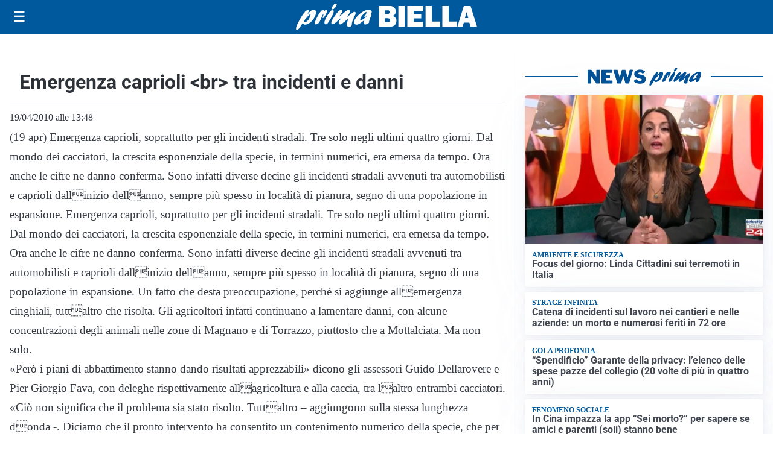

--- FILE ---
content_type: image/svg+xml
request_url: https://storiecuriose.it/media/2025/09/logo.svg
body_size: 4835
content:
<?xml version="1.0" encoding="UTF-8"?>
<svg id="Livello_1" data-name="Livello 1" xmlns="http://www.w3.org/2000/svg" xmlns:xlink="http://www.w3.org/1999/xlink" viewBox="0 0 529 100">
  <defs>
    <style>
      .cls-1 {
        fill: none;
      }

      .cls-1, .cls-2 {
        stroke-width: 0px;
      }

      .cls-3 {
        clip-path: url(#clippath);
      }

      .cls-2 {
        fill: #fff;
      }
    </style>
    <clipPath id="clippath">
      <rect class="cls-1" x="1" y="2.02" width="526.9" height="96.83"/>
    </clipPath>
  </defs>
  <g class="cls-3">
    <path class="cls-2" d="M498.46,57.6c-.41-.31-.62-1.36-.62-3.16,0-1.03.08-2.26.23-3.7.46-4.57,1.36-8.27,2.7-11.1,1.34-2.83,2.82-4.24,4.47-4.24,1.95,0,3.21,1.88,3.78,5.63.15.77.23,1.62.23,2.54,0,2.78-.36,5.06-1.08,6.86-1.39,3.44-3.57,5.76-6.55,6.94-.93.31-1.67.46-2.24.46-.41,0-.72-.08-.93-.23M515.19,78.42c1.75-1.64,3.19-3.46,4.32-5.43,1.13-1.98,2.26-4.61,3.39-7.9.62-1.8,1.31-4.29,2.08-7.48.77-3.19,1.45-6.28,2.04-9.29.59-3.01.89-4.95.89-5.82v-.31c-.36-.87-.9-1.31-1.62-1.31-1.03,0-1.77.64-2.24,1.93-.15.36-.49,1.7-1,4.01-.41,2.47-1,5.22-1.77,8.25-2.26,8.58-5.12,14.57-8.56,17.96-1.75,1.75-3.31,2.62-4.7,2.62-1.13,0-2.22-.51-3.28-1.54-1.06-1.03-2.15-2.58-3.28-4.66-1.13-2.08-1.82-3.89-2.08-5.43l-.23-1.23h1.16c.87,0,1.95-.16,3.24-.46,5.5-1.39,9.35-5.58,11.56-12.57.57-2.16.85-4.52.85-7.09,0-1.59-.14-3.08-.42-4.47-.28-1.39-.76-2.85-1.43-4.39-2.16-4.68-5.42-7.02-9.79-7.02-1.59,0-3.16.36-4.7,1.08-3.75,1.75-6.6,4.7-8.56,8.87-2.21,3.8-3.31,8.89-3.31,15.27,0,4.06.28,7.37.85,9.94.41,2.16,1.1,4.5,2.08,7.02.77,2,1.59,3.66,2.47,4.97.87,1.31,2.03,2.63,3.47,3.97,2.57,2.36,5.09,3.78,7.56,4.24.87.15,1.72.23,2.54.23,3.08,0,5.91-1.31,8.48-3.93M467.54,90.6c-2.11-.82-3.16-2.67-3.16-5.55,0-2.21.54-4.91,1.62-8.09.82-2.52,1.8-4.68,2.93-6.48.36-.62.62-.93.77-.93.1,0,.24.1.42.31.18.21.49.77.93,1.7.44.93.87,2.01,1.31,3.24.44,1.23.82,2.4,1.16,3.51.33,1.11.55,2.06.66,2.85.1.8.15,1.94.15,3.43,0,1.28-.04,2.26-.11,2.93-.08.67-.26,1.2-.54,1.58-.28.39-.77.8-1.46,1.23-.69.44-1.55.66-2.58.66-.77,0-1.47-.13-2.08-.39M477.56,97.23c1.03-.57,2.18-1.49,3.47-2.78,2.47-2.62,3.7-5.45,3.7-8.48,0-4.78-2.57-11.28-7.71-19.5l-2.47-4.01c0-.31.57-1.18,1.7-2.62,1.23-1.64,3.2-3.78,5.9-6.4,2.7-2.62,5.28-4.75,7.75-6.4,2.26-1.9,3.39-3.03,3.39-3.39,0-.26-.17-.5-.5-.73-.33-.23-.71-.35-1.12-.35-.82,0-2.35.73-4.59,2.2-2.24,1.46-5.27,4.02-9.1,7.67-3.83,3.65-5.82,5.47-5.97,5.47s-.48-.49-.96-1.46c-.49-.98-.98-2.05-1.46-3.24-.49-1.18-.84-2.18-1.04-3.01-.26-1.13-.39-2.39-.39-3.78,0-1.95.26-3.78.77-5.47.41-1.13.97-2.21,1.7-3.24.72-1.03,1.37-1.76,1.97-2.2.59-.44,1.07-.66,1.43-.66.31,0,.68.17,1.12.5.44.33.68.78.73,1.35v1.62c0,1.7-.23,3.15-.69,4.36-.46,1.21-.69,2.07-.69,2.58,0,.46.15.85.46,1.16.31.31.62.46.93.46,1.34,0,2.8-2,4.39-6.01.46-1.23.69-2.88.69-4.93,0-1.7-.1-2.8-.31-3.32-.62-1.7-1.75-2.95-3.39-3.78-1.23-.62-2.54-.93-3.93-.93-1.65,0-3.32.41-5.01,1.23-1.7.82-3.21,2.06-4.55,3.7-1.8,2.26-3.13,4.78-4.01,7.55-.41,1.39-.62,2.88-.62,4.47,0,4.27,1.62,9.2,4.86,14.8l3.08,5.32-2.47,4.01c-2.42,4.01-4.09,7.27-5.01,9.79s-1.39,5.06-1.39,7.63c0,1.23.04,2.16.12,2.78.08.62.24,1.26.5,1.93.72,1.64,1.9,3.17,3.55,4.59,1.64,1.41,3.31,2.35,5.01,2.81.97.2,2.11.31,3.39.31,2.72,0,4.98-.54,6.78-1.62M440.48,58.06c-2-.87-3.84-2.16-5.51-3.86-1.67-1.7-2.51-3.11-2.51-4.24,0-.26.14-.86.42-1.81.28-.95.59-1.91.93-2.89.33-.97.63-1.72.89-2.23.26-.51.39-1.03.39-1.54,0-1.13-.57-2.06-1.7-2.78-.21-.1-.46-.16-.77-.16s-1.08.08-2.31.23c-.41.05-.68.1-.81.16-.13.05-.22.08-.27.08-.16,0-.23-.31-.23-.93,0-3.34,1.26-5.55,3.78-6.63,1.23-.56,2.42-.85,3.55-.85,2,0,3.85.95,5.55,2.85,1.13,1.23,1.98,2.72,2.54,4.47.62,2.06.93,5.09.93,9.1,0,3.55-.49,6.73-1.46,9.56-.21.72-.41,1.25-.62,1.58-.21.33-.49.5-.85.5-.46,0-1.11-.2-1.93-.62M432.89,70.09c-.8-1.28-1.4-2.75-1.81-4.39-.1-.62-.19-1.45-.27-2.51-.08-1.05-.11-1.99-.11-2.81,0-1.08.05-1.62.15-1.62.16,0,.67.38,1.54,1.16,1.7,1.54,3.86,2.75,6.48,3.62l2.24.69c-.72,1.65-1.46,3.03-2.24,4.16-1.13,1.59-2.16,2.7-3.08,3.32-.31.21-.54.31-.69.31-.67,0-1.4-.64-2.2-1.93M435.51,77.88c.49-.1,1.07-.33,1.74-.69,3.34-1.75,6.35-5.01,9.02-9.79l1.16-2.24,1.85-.31c2.98-.62,5.55-2.01,7.71-4.16,2.78-2.88,4.73-7.48,5.86-13.8.31-1.64.46-2.8.46-3.47,0-.77-.22-1.27-.66-1.5-.44-.23-.91-.35-1.43-.35-.88,0-1.46.21-1.77.62l-.93,5.24c-1.39,7.56-4.14,11.67-8.25,12.33l-.69.08c-.26,0-.39-.18-.39-.54,0-.46.13-1.28.39-2.47.62-2.78.93-6.37.93-10.79,0-1.23-.05-2.31-.16-3.24-.51-3.96-1.44-7.45-2.78-10.48-1.28-2.57-3.11-4.57-5.47-6.01-2.36-1.44-5.06-2.16-8.1-2.16-3.24,0-5.99,1-8.25,3.01-2.26,2.01-3.7,4.68-4.32,8.02-.1.77-.16,1.49-.16,2.16,0,1.65.36,3.21,1.08,4.7l.85,1.7-.69,2.24c-1.39,4.21-2.08,8.25-2.08,12.1s.72,7.63,2.16,10.87c2.62,5.65,5.71,8.66,9.25,9.02.51.05,1.05.08,1.62.08.87,0,1.55-.05,2.04-.15M414.5,13.04c1.03-1.08,1.72-2.05,2.08-2.93.36-.87.54-2.03.54-3.47,0-1.28-.12-2.17-.35-2.66-.23-.49-.77-.94-1.62-1.35-.85-.41-1.68-.62-2.51-.62-1.34,0-2.62.59-3.85,1.77-1.03.98-1.75,1.98-2.16,3.01-.41,1.03-.62,2.44-.62,4.24,0,1.65.1,2.67.31,3.08.2.41.6.81,1.19,1.2.59.38,1.22.58,1.89.58,1.59,0,3.29-.95,5.09-2.85M420.59,69.16c1.08-2.62,2.03-5.5,2.85-8.63.82-3.13,1.93-8.17,3.32-15.11.26-1.34.38-2.13.38-2.39,0-.41-.13-.82-.38-1.23-.41-.57-.88-.85-1.39-.85-1.03,0-1.83.98-2.39,2.93-.31.93-.57,1.98-.77,3.16-1.59,8.99-3.67,15.83-6.24,20.51-1.49,2.72-2.88,4.09-4.16,4.09-2.16,0-3.24-4.55-3.24-13.65,0-5.14.23-9.48.69-13.03.31-2.67.93-5.6,1.85-8.79.72-2.52,1.08-4.34,1.08-5.47,0-.82-.17-1.57-.5-2.24-.33-.67-.8-1.17-1.39-1.5-.59-.33-1.5-.58-2.74-.73l-1-.08c-1.7,0-3.01.76-3.93,2.27-.93,1.52-1.75,4.18-2.47,7.98-.72,3.39-1.19,6.31-1.43,8.75-.23,2.44-.35,5.67-.35,9.67,0,5.45.18,9.51.54,12.18.36,2.67,1,4.83,1.93,6.48.56,1.03,1.4,2.04,2.5,3.04,1.1,1,2.16,1.7,3.16,2.08,1,.39,2.07.58,3.2.58,4.73,0,8.35-3.34,10.87-10.02M388.45,78.49c5.4-1.44,9.53-9.18,12.41-23.21l.54-2.62c.72-2.88,1.34-5.93,1.85-9.17v-.31c0-1.03-.57-1.54-1.7-1.54-.67,0-1.22.18-1.66.54-.44.36-.72.8-.85,1.31-.13.51-.42,2.03-.89,4.55l-.69,3.86c-.93,4.16-1.98,7.76-3.16,10.79-1.34,3.44-2.6,5.6-3.78,6.48-.46.31-.93.46-1.39.46-2.26,0-3.39-3.13-3.39-9.4,0-4.63.72-9.71,2.16-15.27,1.03-4.06,2.85-10.02,5.47-17.89.26-.77.39-1.46.39-2.08,0-1.34-.64-2.26-1.93-2.78-.62-.31-1.16-.46-1.62-.46-.57,0-1.17.21-1.81.62-.64.41-1.56,1.1-2.74,2.08-3.86,3.19-7.04,4.81-9.56,4.86h-.93c-.41,0-.72-.06-.93-.19-.21-.13-.36-.91-.46-2.35-.26-2.52-.89-4.48-1.89-5.9-1-1.41-2.15-2.12-3.43-2.12-.46,0-.95.13-1.47.39-1.9,1.18-2.85,2.93-2.85,5.24,0,2.11.77,4.37,2.31,6.78l1.16,1.85c.05.1.08.72.08,1.85,0,1.9-.33,4.88-1,8.94l-.08.93c0,1.65.54,2.47,1.62,2.47.93,0,1.55-.31,1.89-.93.33-.62.63-1.7.89-3.24.36-2.42.66-4.29.89-5.63.23-1.34.41-2.04.54-2.12.13-.08.66-.12,1.58-.12,1.23,0,2.23-.05,3.01-.15.77-.1,1.44-.21,2-.31,1.18-.36,2.34-.64,3.47-.85-.82,2.11-1.59,4.01-2.31,5.71-4.06,10.18-6.09,18.35-6.09,24.51,0,1.95.1,3.6.31,4.93.46,2.06,1.28,3.91,2.47,5.55,2.11,2.93,4.86,4.39,8.25,4.39,1.18,0,2.29-.15,3.31-.46M361.93,80.11c.97-2,1.99-4.92,3.04-8.75,1.05-3.83,2.17-8.65,3.35-14.45,1.64-7.86,2.49-12.31,2.54-13.34,0-1.44-.67-2.16-2.01-2.16-.51,0-1.08.46-1.7,1.39-.31.41-.49.98-.54,1.7-.41,3.03-1.08,6.96-2.01,11.8-1.54,8.17-2.93,13.83-4.16,16.96-.77,2-1.41,3.01-1.93,3.01-.88,0-1.8-1.44-2.78-4.32-.77-2.31-1.26-4.46-1.46-6.44-.21-1.98-.31-4.95-.31-8.9,0-4.21.09-7.74.27-10.56.18-2.83.53-5.68,1.04-8.56.46-2.42.69-4.14.69-5.17,0-.87-.23-1.57-.69-2.08-.46-.51-1.03-.94-1.7-1.27-.67-.33-1.29-.5-1.85-.5s-1.15.33-1.74,1c-.59.67-1.04,1.52-1.35,2.54-.36,1.44-.85,4.04-1.46,7.79-1.18,7.45-2.27,13.25-3.28,17.38-1,4.14-2.1,7.49-3.28,10.06-1.39,2.93-2.49,4.39-3.31,4.39-1.44-.1-2.54-2.52-3.32-7.25-.21-1.9-.31-4.5-.31-7.78,0-3.65.13-7.37.39-11.18.16-1.9.23-3.34.23-4.32,0-1.13-.14-1.87-.42-2.24-.28-.36-.76-.67-1.43-.93-.93-.41-1.85-.62-2.78-.62-.82,0-1.57.18-2.23.54-1.8.98-2.98,2.66-3.55,5.05-.57,2.39-.85,6.03-.85,10.91,0,7.14,1,13.07,3.01,17.77,2.01,4.7,4.65,7.31,7.94,7.83l.69.08c.87,0,1.79-.15,2.74-.46.95-.31,1.74-.69,2.35-1.16,1.03-.82,2.16-2.25,3.39-4.28,1.23-2.03,2.23-4.13,3.01-6.28.56-1.28.87-1.93.93-1.93.15,0,.23.42.23,1.27s.16,2.2.46,4.05c1.59,8.74,4.47,13.1,8.63,13.1,2.21,0,4.03-1.23,5.47-3.7M317.06,76.41c2.83-2.93,5.14-7.61,6.94-14.03.87-3.13,1.98-7.99,3.31-14.57.51-2.62.77-4.24.77-4.86-.16-1.39-.69-2.08-1.62-2.08-.46,0-.96.24-1.5.73-.54.49-.94,1.22-1.19,2.2l-.54,3.01c-1.54,9.05-3.8,16.14-6.78,21.28-.82,1.34-1.99,2.78-3.51,4.32-1.52,1.54-2.73,2.53-3.62,2.97s-1.73.66-2.5.66c-3.24,0-5.96-2.8-8.17-8.4-1.54-4.52-2.31-9.17-2.31-13.95,0-5.14.87-9.64,2.62-13.49.57-1.08,1.28-2.08,2.16-3.01,1.08-1.18,1.98-1.77,2.7-1.77,1.08,0,2.02.75,2.81,2.24.8,1.49,1.19,3.34,1.19,5.55,0,2.93-.93,6.3-2.78,10.1-1.08,2.52-1.62,3.91-1.62,4.16,0,.41.31.82.93,1.23.93.57,1.87.85,2.85.85,2.47,0,4.65-1.8,6.55-5.4.46-1.13.85-2.61,1.16-4.43.31-1.82.46-3.66.46-5.51,0-4.01-.95-7.45-2.85-10.33-1.28-1.95-2.75-3.31-4.39-4.08-1.18-.46-2.85-.69-5.01-.69-1.29,0-2.42.13-3.39.39-1.85.62-3.7,1.65-5.55,3.08-1.85,1.44-3.39,3.06-4.63,4.86-1.39,2-2.35,4.09-2.89,6.24-.54,2.16-.81,4.93-.81,8.33,0,11.56,2.72,19.99,8.17,25.29,1.9,1.95,4.11,3.34,6.63,4.16,1.44.51,2.88.77,4.32.77,4.26,0,8.3-1.93,12.1-5.78M259.72,84.24v-10.07h-20.78v-13.89h20.78v-10.07h-20.78v-11.4h20.78v-9.99h-32.63v55.42h32.63ZM214.44,28.82h-11.85v55.42h11.85V28.82ZM167.23,37.87h1.78c4.57,0,7.68.57,9.33,1.72,1.65,1.15,2.48,3.09,2.48,5.81s-.77,4.42-2.31,5.47c-1.54,1.05-4.71,1.57-9.5,1.57h-1.78v-14.57ZM180.18,59.03c3.63-.45,6.6-2.03,8.9-4.73,2.3-2.7,3.44-5.96,3.44-9.77,0-5.25-1.68-9.18-5.04-11.79-3.36-2.61-8.4-3.92-15.14-3.92h-16.96v55.42h11.85v-25.89l14.58,25.89h13.67l-15.29-25.21ZM103.29,69.91c-3.26-3.49-4.88-7.92-4.88-13.27s1.65-9.7,4.96-13.27c3.31-3.57,7.47-5.36,12.49-5.36s9.07,1.79,12.38,5.38c3.31,3.58,4.96,8,4.96,13.25s-1.64,9.71-4.9,13.23c-3.27,3.52-7.41,5.28-12.44,5.28s-9.31-1.75-12.57-5.24M143.19,45.44c-1.46-3.51-3.6-6.63-6.4-9.35-2.8-2.7-6.03-4.79-9.67-6.28-3.65-1.49-7.4-2.23-11.26-2.23s-7.67.75-11.34,2.23c-3.67,1.49-6.9,3.58-9.67,6.28-2.83,2.73-4.97,5.84-6.44,9.33-1.46,3.5-2.2,7.24-2.2,11.22,0,4.44.93,8.59,2.78,12.45,1.85,3.86,4.52,7.18,8.01,9.96,2.7,2.14,5.67,3.79,8.91,4.94,3.24,1.15,6.55,1.72,9.94,1.72,3.86,0,7.6-.73,11.21-2.2,3.61-1.46,6.85-3.57,9.73-6.32,2.78-2.67,4.9-5.78,6.38-9.31,1.48-3.53,2.21-7.28,2.21-11.24s-.73-7.7-2.2-11.21M82.24,38.89v-10.07h-38.99v10.07h13.55v45.35h11.89v-45.35h13.55ZM7.78,83.52c3.03,1.46,6.66,2.2,10.9,2.2,5.98,0,10.75-1.55,14.29-4.64,3.55-3.09,5.32-7.24,5.32-12.44,0-3.46-1.13-6.54-3.39-9.24-2.26-2.7-5.74-5.12-10.43-7.27-.61-.28-1.48-.66-2.61-1.13-5.7-2.42-8.55-5.1-8.55-8.03,0-1.87.72-3.39,2.16-4.56,1.44-1.17,3.33-1.76,5.68-1.76,1.94,0,3.6.4,4.98,1.19,1.38.79,2.48,2,3.31,3.62l7-6.7c-1.87-2.5-4.02-4.33-6.45-5.51-2.44-1.17-5.33-1.76-8.69-1.76-5.78,0-10.48,1.47-14.1,4.41-3.62,2.94-5.43,6.69-5.43,11.26,0,3.33.93,6.2,2.8,8.61,1.87,2.41,5.22,4.88,10.07,7.4,1.01.53,2.38,1.21,4.13,2.04,5.38,2.6,8.07,5.21,8.07,7.84,0,2.22-.81,3.99-2.42,5.3-1.62,1.31-3.81,1.97-6.59,1.97-2.3,0-4.37-.59-6.21-1.76-1.84-1.17-3.18-2.78-4.01-4.83l-6.59,7.46c1.49,2.75,3.75,4.86,6.78,6.32"/>
  </g>
</svg>